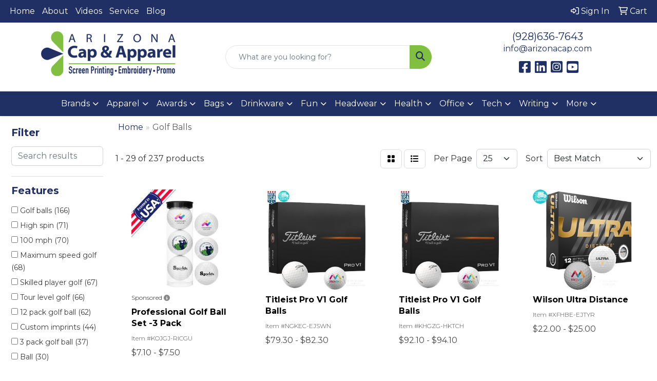

--- FILE ---
content_type: text/html
request_url: https://www.arizonacap.com/ws/ws.dll/StartSrch?UID=23050&WENavID=21363151
body_size: 13826
content:
<!DOCTYPE html>
<html lang="en"><head>
<meta charset="utf-8">
<meta http-equiv="X-UA-Compatible" content="IE=edge">
<meta name="viewport" content="width=device-width, initial-scale=1">
<!-- The above 3 meta tags *must* come first in the head; any other head content must come *after* these tags -->


<link href="/distsite/styles/8/css/bootstrap.min.css" rel="stylesheet" />
<link href="https://fonts.googleapis.com/css?family=Open+Sans:400,600|Oswald:400,600" rel="stylesheet">
<link href="/distsite/styles/8/css/owl.carousel.min.css" rel="stylesheet">
<link href="/distsite/styles/8/css/nouislider.css" rel="stylesheet">
<!--<link href="/distsite/styles/8/css/menu.css" rel="stylesheet"/>-->
<link href="/distsite/styles/8/css/flexslider.css" rel="stylesheet">
<link href="/distsite/styles/8/css/all.min.css" rel="stylesheet">
<link href="/distsite/styles/8/css/slick/slick.css" rel="stylesheet"/>
<link href="/distsite/styles/8/css/lightbox/lightbox.css" rel="stylesheet"  />
<link href="/distsite/styles/8/css/yamm.css" rel="stylesheet" />
<!-- Custom styles for this theme -->
<link href="/we/we.dll/StyleSheet?UN=23050&Type=WETheme&TS=C45707.7292592593" rel="stylesheet">
<!-- Custom styles for this theme -->
<link href="/we/we.dll/StyleSheet?UN=23050&Type=WETheme-PS&TS=C45707.7292592593" rel="stylesheet">
<link href="https://fonts.googleapis.com/css2?family=Montserrat:wght@100;200;300;400;500;600;700;800;900&display=swap" rel="stylesheet">
<style>
body {font-family: 'Montserrat', sans-serif; color: #333 !important;}
h1, h2, h3, h4, h5, h6 {text-transform: Capitalize !important; font-weight: 700;}
#header-inner > div > div {align-items: center !important;}
.header-eight #logo img {max-height: 100px; margin-top: 0;}
#header-text {text-transform: none;}
#social {margin-top: 10px;}
#featured-collection-1 > div > div > h3 {display: none;}
@media (min-width: 768px) {
#header-inner { padding: 15px 0px}
}
@media (min-width: 992px) {
.carousel-item {height: 600px;}
}
</style>

<!-- HTML5 shim and Respond.js for IE8 support of HTML5 elements and media queries -->
<!--[if lt IE 9]>
      <script src="https://oss.maxcdn.com/html5shiv/3.7.3/html5shiv.min.js"></script>
      <script src="https://oss.maxcdn.com/respond/1.4.2/respond.min.js"></script>
    <![endif]-->

</head>

<body style="background:#fff;">


  <!-- Slide-Out Menu -->
  <div id="filter-menu" class="filter-menu">
    <button id="close-menu" class="btn-close"></button>
    <div class="menu-content">
      
<aside class="filter-sidebar">



<div class="filter-section first">
	<h2>Filter</h2>
	 <div class="input-group mb-3">
	 <input type="text" style="border-right:0;" placeholder="Search results" class="form-control text-search-within-results" name="SearchWithinResults" value="" maxlength="100" onkeyup="HandleTextFilter(event);">
	  <label class="input-group-text" style="background-color:#fff;"><a  style="display:none;" href="javascript:void(0);" class="remove-filter" data-toggle="tooltip" title="Clear" onclick="ClearTextFilter();"><i class="far fa-times" aria-hidden="true"></i> <span class="fa-sr-only">x</span></a></label>
	</div>
</div>

<a href="javascript:void(0);" class="clear-filters"  style="display:none;" onclick="ClearDrillDown();">Clear all filters</a>

<div class="filter-section"  style="display:none;">
	<h2>Categories</h2>

	<div class="filter-list">

	 

		<!-- wrapper for more filters -->
        <div class="show-filter">

		</div><!-- showfilters -->

	</div>

		<a href="#" class="show-more"  style="display:none;" >Show more</a>
</div>


<div class="filter-section" >
	<h2>Features</h2>

		<div class="filter-list">

	  		<div class="checkbox"><label><input class="filtercheckbox" type="checkbox" name="2|Golf balls" ><span> Golf balls (166)</span></label></div><div class="checkbox"><label><input class="filtercheckbox" type="checkbox" name="2|High spin" ><span> High spin (71)</span></label></div><div class="checkbox"><label><input class="filtercheckbox" type="checkbox" name="2|100 mph" ><span> 100 mph (70)</span></label></div><div class="checkbox"><label><input class="filtercheckbox" type="checkbox" name="2|Maximum speed golf" ><span> Maximum speed golf (68)</span></label></div><div class="checkbox"><label><input class="filtercheckbox" type="checkbox" name="2|Skilled player golf" ><span> Skilled player golf (67)</span></label></div><div class="checkbox"><label><input class="filtercheckbox" type="checkbox" name="2|Tour level golf" ><span> Tour level golf (66)</span></label></div><div class="checkbox"><label><input class="filtercheckbox" type="checkbox" name="2|12 pack golf ball" ><span> 12 pack golf ball (62)</span></label></div><div class="checkbox"><label><input class="filtercheckbox" type="checkbox" name="2|Custom imprints" ><span> Custom imprints (44)</span></label></div><div class="checkbox"><label><input class="filtercheckbox" type="checkbox" name="2|3 pack golf ball" ><span> 3 pack golf ball (37)</span></label></div><div class="checkbox"><label><input class="filtercheckbox" type="checkbox" name="2|Ball" ><span> Ball (30)</span></label></div><div class="show-filter"><div class="checkbox"><label><input class="filtercheckbox" type="checkbox" name="2|Titleist" ><span> Titleist (26)</span></label></div><div class="checkbox"><label><input class="filtercheckbox" type="checkbox" name="2|Gifts" ><span> Gifts (24)</span></label></div><div class="checkbox"><label><input class="filtercheckbox" type="checkbox" name="2|Golf" ><span> Golf (24)</span></label></div><div class="checkbox"><label><input class="filtercheckbox" type="checkbox" name="2|Distance" ><span> Distance (22)</span></label></div><div class="checkbox"><label><input class="filtercheckbox" type="checkbox" name="2|Callaway" ><span> Callaway (21)</span></label></div><div class="checkbox"><label><input class="filtercheckbox" type="checkbox" name="2|Custom golf balls" ><span> Custom golf balls (19)</span></label></div><div class="checkbox"><label><input class="filtercheckbox" type="checkbox" name="2|Titleist golf ball" ><span> Titleist golf ball (19)</span></label></div><div class="checkbox"><label><input class="filtercheckbox" type="checkbox" name="2|Callaway golf ball" ><span> Callaway golf ball (18)</span></label></div><div class="checkbox"><label><input class="filtercheckbox" type="checkbox" name="2|Soft feel" ><span> Soft feel (18)</span></label></div><div class="checkbox"><label><input class="filtercheckbox" type="checkbox" name="2|Tee" ><span> Tee (18)</span></label></div><div class="checkbox"><label><input class="filtercheckbox" type="checkbox" name="2|Product" ><span> Product (17)</span></label></div><div class="checkbox"><label><input class="filtercheckbox" type="checkbox" name="2|Bridgestone" ><span> Bridgestone (15)</span></label></div><div class="checkbox"><label><input class="filtercheckbox" type="checkbox" name="2|Soft golf balls" ><span> Soft golf balls (15)</span></label></div><div class="checkbox"><label><input class="filtercheckbox" type="checkbox" name="2|Custom" ><span> Custom (14)</span></label></div><div class="checkbox"><label><input class="filtercheckbox" type="checkbox" name="2|Golf accessories" ><span> Golf accessories (14)</span></label></div><div class="checkbox"><label><input class="filtercheckbox" type="checkbox" name="2|Super-soft" ><span> Super-soft (14)</span></label></div><div class="checkbox"><label><input class="filtercheckbox" type="checkbox" name="2|Bridgestone golf ball" ><span> Bridgestone golf ball (13)</span></label></div><div class="checkbox"><label><input class="filtercheckbox" type="checkbox" name="2|Durable" ><span> Durable (13)</span></label></div><div class="checkbox"><label><input class="filtercheckbox" type="checkbox" name="2|Event" ><span> Event (13)</span></label></div><div class="checkbox"><label><input class="filtercheckbox" type="checkbox" name="2|Promotional golf ball" ><span> Promotional golf ball (13)</span></label></div><div class="checkbox"><label><input class="filtercheckbox" type="checkbox" name="2|Supersoft" ><span> Supersoft (13)</span></label></div><div class="checkbox"><label><input class="filtercheckbox" type="checkbox" name="2|360 golf balls" ><span> 360 golf balls (12)</span></label></div><div class="checkbox"><label><input class="filtercheckbox" type="checkbox" name="2|Off" ><span> Off (12)</span></label></div><div class="checkbox"><label><input class="filtercheckbox" type="checkbox" name="2|Srixon" ><span> Srixon (12)</span></label></div><div class="checkbox"><label><input class="filtercheckbox" type="checkbox" name="2|Srixon golf ball" ><span> Srixon golf ball (12)</span></label></div><div class="checkbox"><label><input class="filtercheckbox" type="checkbox" name="2|Tournament" ><span> Tournament (12)</span></label></div><div class="checkbox"><label><input class="filtercheckbox" type="checkbox" name="2|Long distance" ><span> Long distance (11)</span></label></div><div class="checkbox"><label><input class="filtercheckbox" type="checkbox" name="2|Soft" ><span> Soft (11)</span></label></div><div class="checkbox"><label><input class="filtercheckbox" type="checkbox" name="2|Branding" ><span> Branding (9)</span></label></div><div class="checkbox"><label><input class="filtercheckbox" type="checkbox" name="2|Control" ><span> Control (9)</span></label></div><div class="checkbox"><label><input class="filtercheckbox" type="checkbox" name="2|Corporate" ><span> Corporate (9)</span></label></div><div class="checkbox"><label><input class="filtercheckbox" type="checkbox" name="2|Golf courses" ><span> Golf courses (9)</span></label></div><div class="checkbox"><label><input class="filtercheckbox" type="checkbox" name="2|Golf event" ><span> Golf event (9)</span></label></div><div class="checkbox"><label><input class="filtercheckbox" type="checkbox" name="2|Ball marker" ><span> Ball marker (8)</span></label></div><div class="checkbox"><label><input class="filtercheckbox" type="checkbox" name="2|Greenside control" ><span> Greenside control (8)</span></label></div><div class="checkbox"><label><input class="filtercheckbox" type="checkbox" name="2|Personalized" ><span> Personalized (8)</span></label></div><div class="checkbox"><label><input class="filtercheckbox" type="checkbox" name="2|Practice" ><span> Practice (8)</span></label></div><div class="checkbox"><label><input class="filtercheckbox" type="checkbox" name="2|Professional" ><span> Professional (8)</span></label></div><div class="checkbox"><label><input class="filtercheckbox" type="checkbox" name="2|Taylormade" ><span> Taylormade (8)</span></label></div><div class="checkbox"><label><input class="filtercheckbox" type="checkbox" name="2|Taylormade golf ball" ><span> Taylormade golf ball (8)</span></label></div></div>

			<!-- wrapper for more filters -->
			<div class="show-filter">

			</div><!-- showfilters -->
 		</div>
		<a href="#" class="show-more"  >Show more</a>


</div>


<div class="filter-section" >
	<h2>Colors</h2>

		<div class="filter-list">

		  	<div class="checkbox"><label><input class="filtercheckbox" type="checkbox" name="1|White" ><span> White (198)</span></label></div><div class="checkbox"><label><input class="filtercheckbox" type="checkbox" name="1|Yellow" ><span> Yellow (60)</span></label></div><div class="checkbox"><label><input class="filtercheckbox" type="checkbox" name="1|Red" ><span> Red (15)</span></label></div><div class="checkbox"><label><input class="filtercheckbox" type="checkbox" name="1|Orange" ><span> Orange (13)</span></label></div><div class="checkbox"><label><input class="filtercheckbox" type="checkbox" name="1|Pink" ><span> Pink (12)</span></label></div><div class="checkbox"><label><input class="filtercheckbox" type="checkbox" name="1|Green" ><span> Green (10)</span></label></div><div class="checkbox"><label><input class="filtercheckbox" type="checkbox" name="1|Black" ><span> Black (6)</span></label></div><div class="checkbox"><label><input class="filtercheckbox" type="checkbox" name="1|Blue" ><span> Blue (5)</span></label></div><div class="checkbox"><label><input class="filtercheckbox" type="checkbox" name="1|Assorted" ><span> Assorted (4)</span></label></div><div class="checkbox"><label><input class="filtercheckbox" type="checkbox" name="1|Multicolor" ><span> Multicolor (3)</span></label></div><div class="show-filter"><div class="checkbox"><label><input class="filtercheckbox" type="checkbox" name="1|Purple" ><span> Purple (3)</span></label></div><div class="checkbox"><label><input class="filtercheckbox" type="checkbox" name="1|Dark yellow" ><span> Dark yellow (2)</span></label></div><div class="checkbox"><label><input class="filtercheckbox" type="checkbox" name="1|Drip red blue" ><span> Drip red blue (2)</span></label></div><div class="checkbox"><label><input class="filtercheckbox" type="checkbox" name="1|Gray" ><span> Gray (2)</span></label></div><div class="checkbox"><label><input class="filtercheckbox" type="checkbox" name="1|Icy blue" ><span> Icy blue (2)</span></label></div><div class="checkbox"><label><input class="filtercheckbox" type="checkbox" name="1|Light blue" ><span> Light blue (2)</span></label></div><div class="checkbox"><label><input class="filtercheckbox" type="checkbox" name="1|Light purple" ><span> Light purple (2)</span></label></div><div class="checkbox"><label><input class="filtercheckbox" type="checkbox" name="1|Lime" ><span> Lime (2)</span></label></div><div class="checkbox"><label><input class="filtercheckbox" type="checkbox" name="1|Lime orange" ><span> Lime orange (2)</span></label></div><div class="checkbox"><label><input class="filtercheckbox" type="checkbox" name="1|Lime yellow" ><span> Lime yellow (2)</span></label></div><div class="checkbox"><label><input class="filtercheckbox" type="checkbox" name="1|Matte green" ><span> Matte green (2)</span></label></div><div class="checkbox"><label><input class="filtercheckbox" type="checkbox" name="1|Medium blue" ><span> Medium blue (2)</span></label></div><div class="checkbox"><label><input class="filtercheckbox" type="checkbox" name="1|Neon orange" ><span> Neon orange (2)</span></label></div><div class="checkbox"><label><input class="filtercheckbox" type="checkbox" name="1|Neon pink" ><span> Neon pink (2)</span></label></div><div class="checkbox"><label><input class="filtercheckbox" type="checkbox" name="1|White/gray" ><span> White/gray (2)</span></label></div><div class="checkbox"><label><input class="filtercheckbox" type="checkbox" name="1|Cranberry" ><span> Cranberry (1)</span></label></div><div class="checkbox"><label><input class="filtercheckbox" type="checkbox" name="1|Dark blue" ><span> Dark blue (1)</span></label></div><div class="checkbox"><label><input class="filtercheckbox" type="checkbox" name="1|Dark green" ><span> Dark green (1)</span></label></div><div class="checkbox"><label><input class="filtercheckbox" type="checkbox" name="1|Dark purple" ><span> Dark purple (1)</span></label></div><div class="checkbox"><label><input class="filtercheckbox" type="checkbox" name="1|Gold" ><span> Gold (1)</span></label></div><div class="checkbox"><label><input class="filtercheckbox" type="checkbox" name="1|Green ink" ><span> Green ink (1)</span></label></div><div class="checkbox"><label><input class="filtercheckbox" type="checkbox" name="1|Light green" ><span> Light green (1)</span></label></div><div class="checkbox"><label><input class="filtercheckbox" type="checkbox" name="1|Light pink" ><span> Light pink (1)</span></label></div><div class="checkbox"><label><input class="filtercheckbox" type="checkbox" name="1|Matte orange" ><span> Matte orange (1)</span></label></div><div class="checkbox"><label><input class="filtercheckbox" type="checkbox" name="1|Matte pink" ><span> Matte pink (1)</span></label></div><div class="checkbox"><label><input class="filtercheckbox" type="checkbox" name="1|Matte red" ><span> Matte red (1)</span></label></div><div class="checkbox"><label><input class="filtercheckbox" type="checkbox" name="1|Matte yellow" ><span> Matte yellow (1)</span></label></div><div class="checkbox"><label><input class="filtercheckbox" type="checkbox" name="1|Metallic yellow" ><span> Metallic yellow (1)</span></label></div><div class="checkbox"><label><input class="filtercheckbox" type="checkbox" name="1|Natural beige" ><span> Natural beige (1)</span></label></div><div class="checkbox"><label><input class="filtercheckbox" type="checkbox" name="1|Navy blue/white" ><span> Navy blue/white (1)</span></label></div><div class="checkbox"><label><input class="filtercheckbox" type="checkbox" name="1|Navy orange" ><span> Navy orange (1)</span></label></div><div class="checkbox"><label><input class="filtercheckbox" type="checkbox" name="1|Neon green" ><span> Neon green (1)</span></label></div><div class="checkbox"><label><input class="filtercheckbox" type="checkbox" name="1|Neon yellow" ><span> Neon yellow (1)</span></label></div><div class="checkbox"><label><input class="filtercheckbox" type="checkbox" name="1|Passion fruit" ><span> Passion fruit (1)</span></label></div><div class="checkbox"><label><input class="filtercheckbox" type="checkbox" name="1|Rainbow" ><span> Rainbow (1)</span></label></div><div class="checkbox"><label><input class="filtercheckbox" type="checkbox" name="1|Royal blue" ><span> Royal blue (1)</span></label></div><div class="checkbox"><label><input class="filtercheckbox" type="checkbox" name="1|Shade orange yellow" ><span> Shade orange yellow (1)</span></label></div><div class="checkbox"><label><input class="filtercheckbox" type="checkbox" name="1|Silver" ><span> Silver (1)</span></label></div><div class="checkbox"><label><input class="filtercheckbox" type="checkbox" name="1|Teal green" ><span> Teal green (1)</span></label></div><div class="checkbox"><label><input class="filtercheckbox" type="checkbox" name="1|Various" ><span> Various (1)</span></label></div></div>


			<!-- wrapper for more filters -->
			<div class="show-filter">

			</div><!-- showfilters -->

		  </div>

		<a href="#" class="show-more"  >Show more</a>
</div>


<div class="filter-section"  >
	<h2>Price Range</h2>
	<div class="filter-price-wrap">
		<div class="filter-price-inner">
			<div class="input-group">
				<span class="input-group-text input-group-text-white">$</span>
				<input type="text" class="form-control form-control-sm filter-min-prices" name="min-prices" value="" placeholder="Min" onkeyup="HandlePriceFilter(event);">
			</div>
			<div class="input-group">
				<span class="input-group-text input-group-text-white">$</span>
				<input type="text" class="form-control form-control-sm filter-max-prices" name="max-prices" value="" placeholder="Max" onkeyup="HandlePriceFilter(event);">
			</div>
		</div>
		<a href="javascript:void(0)" onclick="SetPriceFilter();" ><i class="fa-solid fa-chevron-right"></i></a>
	</div>
</div>

<div class="filter-section"   >
	<h2>Quantity</h2>
	<div class="filter-price-wrap mb-2">
		<input type="text" class="form-control form-control-sm filter-quantity" value="" placeholder="Qty" onkeyup="HandleQuantityFilter(event);">
		<a href="javascript:void(0)" onclick="SetQuantityFilter();"><i class="fa-solid fa-chevron-right"></i></a>
	</div>
</div>




	</aside>

    </div>
</div>




	<div class="container-fluid">
		<div class="row">

			<div class="col-md-3 col-lg-2">
        <div class="d-none d-md-block">
          <div id="desktop-filter">
            
<aside class="filter-sidebar">



<div class="filter-section first">
	<h2>Filter</h2>
	 <div class="input-group mb-3">
	 <input type="text" style="border-right:0;" placeholder="Search results" class="form-control text-search-within-results" name="SearchWithinResults" value="" maxlength="100" onkeyup="HandleTextFilter(event);">
	  <label class="input-group-text" style="background-color:#fff;"><a  style="display:none;" href="javascript:void(0);" class="remove-filter" data-toggle="tooltip" title="Clear" onclick="ClearTextFilter();"><i class="far fa-times" aria-hidden="true"></i> <span class="fa-sr-only">x</span></a></label>
	</div>
</div>

<a href="javascript:void(0);" class="clear-filters"  style="display:none;" onclick="ClearDrillDown();">Clear all filters</a>

<div class="filter-section"  style="display:none;">
	<h2>Categories</h2>

	<div class="filter-list">

	 

		<!-- wrapper for more filters -->
        <div class="show-filter">

		</div><!-- showfilters -->

	</div>

		<a href="#" class="show-more"  style="display:none;" >Show more</a>
</div>


<div class="filter-section" >
	<h2>Features</h2>

		<div class="filter-list">

	  		<div class="checkbox"><label><input class="filtercheckbox" type="checkbox" name="2|Golf balls" ><span> Golf balls (166)</span></label></div><div class="checkbox"><label><input class="filtercheckbox" type="checkbox" name="2|High spin" ><span> High spin (71)</span></label></div><div class="checkbox"><label><input class="filtercheckbox" type="checkbox" name="2|100 mph" ><span> 100 mph (70)</span></label></div><div class="checkbox"><label><input class="filtercheckbox" type="checkbox" name="2|Maximum speed golf" ><span> Maximum speed golf (68)</span></label></div><div class="checkbox"><label><input class="filtercheckbox" type="checkbox" name="2|Skilled player golf" ><span> Skilled player golf (67)</span></label></div><div class="checkbox"><label><input class="filtercheckbox" type="checkbox" name="2|Tour level golf" ><span> Tour level golf (66)</span></label></div><div class="checkbox"><label><input class="filtercheckbox" type="checkbox" name="2|12 pack golf ball" ><span> 12 pack golf ball (62)</span></label></div><div class="checkbox"><label><input class="filtercheckbox" type="checkbox" name="2|Custom imprints" ><span> Custom imprints (44)</span></label></div><div class="checkbox"><label><input class="filtercheckbox" type="checkbox" name="2|3 pack golf ball" ><span> 3 pack golf ball (37)</span></label></div><div class="checkbox"><label><input class="filtercheckbox" type="checkbox" name="2|Ball" ><span> Ball (30)</span></label></div><div class="show-filter"><div class="checkbox"><label><input class="filtercheckbox" type="checkbox" name="2|Titleist" ><span> Titleist (26)</span></label></div><div class="checkbox"><label><input class="filtercheckbox" type="checkbox" name="2|Gifts" ><span> Gifts (24)</span></label></div><div class="checkbox"><label><input class="filtercheckbox" type="checkbox" name="2|Golf" ><span> Golf (24)</span></label></div><div class="checkbox"><label><input class="filtercheckbox" type="checkbox" name="2|Distance" ><span> Distance (22)</span></label></div><div class="checkbox"><label><input class="filtercheckbox" type="checkbox" name="2|Callaway" ><span> Callaway (21)</span></label></div><div class="checkbox"><label><input class="filtercheckbox" type="checkbox" name="2|Custom golf balls" ><span> Custom golf balls (19)</span></label></div><div class="checkbox"><label><input class="filtercheckbox" type="checkbox" name="2|Titleist golf ball" ><span> Titleist golf ball (19)</span></label></div><div class="checkbox"><label><input class="filtercheckbox" type="checkbox" name="2|Callaway golf ball" ><span> Callaway golf ball (18)</span></label></div><div class="checkbox"><label><input class="filtercheckbox" type="checkbox" name="2|Soft feel" ><span> Soft feel (18)</span></label></div><div class="checkbox"><label><input class="filtercheckbox" type="checkbox" name="2|Tee" ><span> Tee (18)</span></label></div><div class="checkbox"><label><input class="filtercheckbox" type="checkbox" name="2|Product" ><span> Product (17)</span></label></div><div class="checkbox"><label><input class="filtercheckbox" type="checkbox" name="2|Bridgestone" ><span> Bridgestone (15)</span></label></div><div class="checkbox"><label><input class="filtercheckbox" type="checkbox" name="2|Soft golf balls" ><span> Soft golf balls (15)</span></label></div><div class="checkbox"><label><input class="filtercheckbox" type="checkbox" name="2|Custom" ><span> Custom (14)</span></label></div><div class="checkbox"><label><input class="filtercheckbox" type="checkbox" name="2|Golf accessories" ><span> Golf accessories (14)</span></label></div><div class="checkbox"><label><input class="filtercheckbox" type="checkbox" name="2|Super-soft" ><span> Super-soft (14)</span></label></div><div class="checkbox"><label><input class="filtercheckbox" type="checkbox" name="2|Bridgestone golf ball" ><span> Bridgestone golf ball (13)</span></label></div><div class="checkbox"><label><input class="filtercheckbox" type="checkbox" name="2|Durable" ><span> Durable (13)</span></label></div><div class="checkbox"><label><input class="filtercheckbox" type="checkbox" name="2|Event" ><span> Event (13)</span></label></div><div class="checkbox"><label><input class="filtercheckbox" type="checkbox" name="2|Promotional golf ball" ><span> Promotional golf ball (13)</span></label></div><div class="checkbox"><label><input class="filtercheckbox" type="checkbox" name="2|Supersoft" ><span> Supersoft (13)</span></label></div><div class="checkbox"><label><input class="filtercheckbox" type="checkbox" name="2|360 golf balls" ><span> 360 golf balls (12)</span></label></div><div class="checkbox"><label><input class="filtercheckbox" type="checkbox" name="2|Off" ><span> Off (12)</span></label></div><div class="checkbox"><label><input class="filtercheckbox" type="checkbox" name="2|Srixon" ><span> Srixon (12)</span></label></div><div class="checkbox"><label><input class="filtercheckbox" type="checkbox" name="2|Srixon golf ball" ><span> Srixon golf ball (12)</span></label></div><div class="checkbox"><label><input class="filtercheckbox" type="checkbox" name="2|Tournament" ><span> Tournament (12)</span></label></div><div class="checkbox"><label><input class="filtercheckbox" type="checkbox" name="2|Long distance" ><span> Long distance (11)</span></label></div><div class="checkbox"><label><input class="filtercheckbox" type="checkbox" name="2|Soft" ><span> Soft (11)</span></label></div><div class="checkbox"><label><input class="filtercheckbox" type="checkbox" name="2|Branding" ><span> Branding (9)</span></label></div><div class="checkbox"><label><input class="filtercheckbox" type="checkbox" name="2|Control" ><span> Control (9)</span></label></div><div class="checkbox"><label><input class="filtercheckbox" type="checkbox" name="2|Corporate" ><span> Corporate (9)</span></label></div><div class="checkbox"><label><input class="filtercheckbox" type="checkbox" name="2|Golf courses" ><span> Golf courses (9)</span></label></div><div class="checkbox"><label><input class="filtercheckbox" type="checkbox" name="2|Golf event" ><span> Golf event (9)</span></label></div><div class="checkbox"><label><input class="filtercheckbox" type="checkbox" name="2|Ball marker" ><span> Ball marker (8)</span></label></div><div class="checkbox"><label><input class="filtercheckbox" type="checkbox" name="2|Greenside control" ><span> Greenside control (8)</span></label></div><div class="checkbox"><label><input class="filtercheckbox" type="checkbox" name="2|Personalized" ><span> Personalized (8)</span></label></div><div class="checkbox"><label><input class="filtercheckbox" type="checkbox" name="2|Practice" ><span> Practice (8)</span></label></div><div class="checkbox"><label><input class="filtercheckbox" type="checkbox" name="2|Professional" ><span> Professional (8)</span></label></div><div class="checkbox"><label><input class="filtercheckbox" type="checkbox" name="2|Taylormade" ><span> Taylormade (8)</span></label></div><div class="checkbox"><label><input class="filtercheckbox" type="checkbox" name="2|Taylormade golf ball" ><span> Taylormade golf ball (8)</span></label></div></div>

			<!-- wrapper for more filters -->
			<div class="show-filter">

			</div><!-- showfilters -->
 		</div>
		<a href="#" class="show-more"  >Show more</a>


</div>


<div class="filter-section" >
	<h2>Colors</h2>

		<div class="filter-list">

		  	<div class="checkbox"><label><input class="filtercheckbox" type="checkbox" name="1|White" ><span> White (198)</span></label></div><div class="checkbox"><label><input class="filtercheckbox" type="checkbox" name="1|Yellow" ><span> Yellow (60)</span></label></div><div class="checkbox"><label><input class="filtercheckbox" type="checkbox" name="1|Red" ><span> Red (15)</span></label></div><div class="checkbox"><label><input class="filtercheckbox" type="checkbox" name="1|Orange" ><span> Orange (13)</span></label></div><div class="checkbox"><label><input class="filtercheckbox" type="checkbox" name="1|Pink" ><span> Pink (12)</span></label></div><div class="checkbox"><label><input class="filtercheckbox" type="checkbox" name="1|Green" ><span> Green (10)</span></label></div><div class="checkbox"><label><input class="filtercheckbox" type="checkbox" name="1|Black" ><span> Black (6)</span></label></div><div class="checkbox"><label><input class="filtercheckbox" type="checkbox" name="1|Blue" ><span> Blue (5)</span></label></div><div class="checkbox"><label><input class="filtercheckbox" type="checkbox" name="1|Assorted" ><span> Assorted (4)</span></label></div><div class="checkbox"><label><input class="filtercheckbox" type="checkbox" name="1|Multicolor" ><span> Multicolor (3)</span></label></div><div class="show-filter"><div class="checkbox"><label><input class="filtercheckbox" type="checkbox" name="1|Purple" ><span> Purple (3)</span></label></div><div class="checkbox"><label><input class="filtercheckbox" type="checkbox" name="1|Dark yellow" ><span> Dark yellow (2)</span></label></div><div class="checkbox"><label><input class="filtercheckbox" type="checkbox" name="1|Drip red blue" ><span> Drip red blue (2)</span></label></div><div class="checkbox"><label><input class="filtercheckbox" type="checkbox" name="1|Gray" ><span> Gray (2)</span></label></div><div class="checkbox"><label><input class="filtercheckbox" type="checkbox" name="1|Icy blue" ><span> Icy blue (2)</span></label></div><div class="checkbox"><label><input class="filtercheckbox" type="checkbox" name="1|Light blue" ><span> Light blue (2)</span></label></div><div class="checkbox"><label><input class="filtercheckbox" type="checkbox" name="1|Light purple" ><span> Light purple (2)</span></label></div><div class="checkbox"><label><input class="filtercheckbox" type="checkbox" name="1|Lime" ><span> Lime (2)</span></label></div><div class="checkbox"><label><input class="filtercheckbox" type="checkbox" name="1|Lime orange" ><span> Lime orange (2)</span></label></div><div class="checkbox"><label><input class="filtercheckbox" type="checkbox" name="1|Lime yellow" ><span> Lime yellow (2)</span></label></div><div class="checkbox"><label><input class="filtercheckbox" type="checkbox" name="1|Matte green" ><span> Matte green (2)</span></label></div><div class="checkbox"><label><input class="filtercheckbox" type="checkbox" name="1|Medium blue" ><span> Medium blue (2)</span></label></div><div class="checkbox"><label><input class="filtercheckbox" type="checkbox" name="1|Neon orange" ><span> Neon orange (2)</span></label></div><div class="checkbox"><label><input class="filtercheckbox" type="checkbox" name="1|Neon pink" ><span> Neon pink (2)</span></label></div><div class="checkbox"><label><input class="filtercheckbox" type="checkbox" name="1|White/gray" ><span> White/gray (2)</span></label></div><div class="checkbox"><label><input class="filtercheckbox" type="checkbox" name="1|Cranberry" ><span> Cranberry (1)</span></label></div><div class="checkbox"><label><input class="filtercheckbox" type="checkbox" name="1|Dark blue" ><span> Dark blue (1)</span></label></div><div class="checkbox"><label><input class="filtercheckbox" type="checkbox" name="1|Dark green" ><span> Dark green (1)</span></label></div><div class="checkbox"><label><input class="filtercheckbox" type="checkbox" name="1|Dark purple" ><span> Dark purple (1)</span></label></div><div class="checkbox"><label><input class="filtercheckbox" type="checkbox" name="1|Gold" ><span> Gold (1)</span></label></div><div class="checkbox"><label><input class="filtercheckbox" type="checkbox" name="1|Green ink" ><span> Green ink (1)</span></label></div><div class="checkbox"><label><input class="filtercheckbox" type="checkbox" name="1|Light green" ><span> Light green (1)</span></label></div><div class="checkbox"><label><input class="filtercheckbox" type="checkbox" name="1|Light pink" ><span> Light pink (1)</span></label></div><div class="checkbox"><label><input class="filtercheckbox" type="checkbox" name="1|Matte orange" ><span> Matte orange (1)</span></label></div><div class="checkbox"><label><input class="filtercheckbox" type="checkbox" name="1|Matte pink" ><span> Matte pink (1)</span></label></div><div class="checkbox"><label><input class="filtercheckbox" type="checkbox" name="1|Matte red" ><span> Matte red (1)</span></label></div><div class="checkbox"><label><input class="filtercheckbox" type="checkbox" name="1|Matte yellow" ><span> Matte yellow (1)</span></label></div><div class="checkbox"><label><input class="filtercheckbox" type="checkbox" name="1|Metallic yellow" ><span> Metallic yellow (1)</span></label></div><div class="checkbox"><label><input class="filtercheckbox" type="checkbox" name="1|Natural beige" ><span> Natural beige (1)</span></label></div><div class="checkbox"><label><input class="filtercheckbox" type="checkbox" name="1|Navy blue/white" ><span> Navy blue/white (1)</span></label></div><div class="checkbox"><label><input class="filtercheckbox" type="checkbox" name="1|Navy orange" ><span> Navy orange (1)</span></label></div><div class="checkbox"><label><input class="filtercheckbox" type="checkbox" name="1|Neon green" ><span> Neon green (1)</span></label></div><div class="checkbox"><label><input class="filtercheckbox" type="checkbox" name="1|Neon yellow" ><span> Neon yellow (1)</span></label></div><div class="checkbox"><label><input class="filtercheckbox" type="checkbox" name="1|Passion fruit" ><span> Passion fruit (1)</span></label></div><div class="checkbox"><label><input class="filtercheckbox" type="checkbox" name="1|Rainbow" ><span> Rainbow (1)</span></label></div><div class="checkbox"><label><input class="filtercheckbox" type="checkbox" name="1|Royal blue" ><span> Royal blue (1)</span></label></div><div class="checkbox"><label><input class="filtercheckbox" type="checkbox" name="1|Shade orange yellow" ><span> Shade orange yellow (1)</span></label></div><div class="checkbox"><label><input class="filtercheckbox" type="checkbox" name="1|Silver" ><span> Silver (1)</span></label></div><div class="checkbox"><label><input class="filtercheckbox" type="checkbox" name="1|Teal green" ><span> Teal green (1)</span></label></div><div class="checkbox"><label><input class="filtercheckbox" type="checkbox" name="1|Various" ><span> Various (1)</span></label></div></div>


			<!-- wrapper for more filters -->
			<div class="show-filter">

			</div><!-- showfilters -->

		  </div>

		<a href="#" class="show-more"  >Show more</a>
</div>


<div class="filter-section"  >
	<h2>Price Range</h2>
	<div class="filter-price-wrap">
		<div class="filter-price-inner">
			<div class="input-group">
				<span class="input-group-text input-group-text-white">$</span>
				<input type="text" class="form-control form-control-sm filter-min-prices" name="min-prices" value="" placeholder="Min" onkeyup="HandlePriceFilter(event);">
			</div>
			<div class="input-group">
				<span class="input-group-text input-group-text-white">$</span>
				<input type="text" class="form-control form-control-sm filter-max-prices" name="max-prices" value="" placeholder="Max" onkeyup="HandlePriceFilter(event);">
			</div>
		</div>
		<a href="javascript:void(0)" onclick="SetPriceFilter();" ><i class="fa-solid fa-chevron-right"></i></a>
	</div>
</div>

<div class="filter-section"   >
	<h2>Quantity</h2>
	<div class="filter-price-wrap mb-2">
		<input type="text" class="form-control form-control-sm filter-quantity" value="" placeholder="Qty" onkeyup="HandleQuantityFilter(event);">
		<a href="javascript:void(0)" onclick="SetQuantityFilter();"><i class="fa-solid fa-chevron-right"></i></a>
	</div>
</div>




	</aside>

          </div>
        </div>
			</div>

			<div class="col-md-9 col-lg-10">
				

				<ol class="breadcrumb"  >
              		<li><a href="https://www.arizonacap.com" target="_top">Home</a></li>
             	 	<li class="active">Golf Balls</li>
            	</ol>




				<div id="product-list-controls">

				
						<div class="d-flex align-items-center justify-content-between">
							<div class="d-none d-md-block me-3">
								1 - 29 of  237 <span class="d-none d-lg-inline">products</span>
							</div>
					  
						  <!-- Right Aligned Controls -->
						  <div class="product-controls-right d-flex align-items-center">
       
              <button id="show-filter-button" class="btn btn-control d-block d-md-none"><i class="fa-solid fa-filter" aria-hidden="true"></i></button>

							
							<span class="me-3">
								<a href="/ws/ws.dll/StartSrch?UID=23050&WENavID=21363151&View=T&ST=26011800253180769104317161" class="btn btn-control grid" title="Change to Grid View"><i class="fa-solid fa-grid-2" aria-hidden="true"></i>  <span class="fa-sr-only">Grid</span></a>
								<a href="/ws/ws.dll/StartSrch?UID=23050&WENavID=21363151&View=L&ST=26011800253180769104317161" class="btn btn-control" title="Change to List View"><i class="fa-solid fa-list"></i> <span class="fa-sr-only">List</span></a>
							</span>
							
					  
							<!-- Number of Items Per Page -->
							<div class="me-2 d-none d-lg-block">
								<label>Per Page</label>
							</div>
							<div class="me-3 d-none d-md-block">
								<select class="form-select notranslate" onchange="GoToNewURL(this);" aria-label="Items per page">
									<option value="/ws/ws.dll/StartSrch?UID=23050&WENavID=21363151&ST=26011800253180769104317161&PPP=10" >10</option><option value="/ws/ws.dll/StartSrch?UID=23050&WENavID=21363151&ST=26011800253180769104317161&PPP=25" selected>25</option><option value="/ws/ws.dll/StartSrch?UID=23050&WENavID=21363151&ST=26011800253180769104317161&PPP=50" >50</option><option value="/ws/ws.dll/StartSrch?UID=23050&WENavID=21363151&ST=26011800253180769104317161&PPP=100" >100</option><option value="/ws/ws.dll/StartSrch?UID=23050&WENavID=21363151&ST=26011800253180769104317161&PPP=250" >250</option>
								
								</select>
							</div>
					  
							<!-- Sort By -->
							<div class="d-none d-lg-block me-2">
								<label>Sort</label>
							</div>
							<div>
								<select class="form-select" onchange="GoToNewURL(this);">
									<option value="/ws/ws.dll/StartSrch?UID=23050&WENavID=21363151&Sort=0">Best Match</option><option value="/ws/ws.dll/StartSrch?UID=23050&WENavID=21363151&Sort=3">Most Popular</option><option value="/ws/ws.dll/StartSrch?UID=23050&WENavID=21363151&Sort=1">Price (Low to High)</option><option value="/ws/ws.dll/StartSrch?UID=23050&WENavID=21363151&Sort=2">Price (High to Low)</option>
								 </select>
							</div>
						  </div>
						</div>

			  </div>

				<!-- Product Results List -->
				<ul class="thumbnail-list"><li>
 <a href="https://www.arizonacap.com/p/KOJGJ-RICGU/professional-golf-ball-set--3-pack" target="_parent" alt="Professional Golf Ball Set -3 Pack" data-adid="68786|7910728" onclick="PostAdStatToService(777910728,1);">
 <div class="pr-list-grid">
		<img class="img-responsive" src="/ws/ws.dll/QPic?SN=68786&P=777910728&I=0&PX=300" alt="Professional Golf Ball Set -3 Pack">
		<p class="pr-list-sponsored">Sponsored <span data-bs-toggle="tooltip" data-container="body" data-bs-placement="top" title="You're seeing this ad based on the product's relevance to your search query."><i class="fa fa-info-circle" aria-hidden="true"></i></span></p>
		<p class="pr-name">Professional Golf Ball Set -3 Pack</p>
		<div class="pr-meta-row">
			<div class="product-reviews"  style="display:none;">
				<div class="rating-stars">
				<i class="fa-solid fa-star-sharp" aria-hidden="true"></i><i class="fa-solid fa-star-sharp" aria-hidden="true"></i><i class="fa-solid fa-star-sharp" aria-hidden="true"></i><i class="fa-solid fa-star-sharp" aria-hidden="true"></i><i class="fa-solid fa-star-sharp" aria-hidden="true"></i>
				</div>
				<span class="rating-count">(0)</span>
			</div>
			
		</div>
		<p class="pr-number"  ><span class="notranslate">Item #KOJGJ-RICGU</span></p>
		<p class="pr-price"  ><span class="notranslate">$7.10</span> - <span class="notranslate">$7.50</span></p>
 </div>
 </a>
</li>
<a name="1" href="#" alt="Item 1"></a>
<li>
 <a href="https://www.arizonacap.com/p/NGKEC-EJSWN/titleist-pro-v1-golf-balls" target="_parent" alt="Titleist Pro V1 Golf Balls">
 <div class="pr-list-grid">
		<img class="img-responsive" src="/ws/ws.dll/QPic?SN=57040&P=171998841&I=0&PX=300" alt="Titleist Pro V1 Golf Balls">
		<p class="pr-name">Titleist Pro V1 Golf Balls</p>
		<div class="pr-meta-row">
			<div class="product-reviews"  style="display:none;">
				<div class="rating-stars">
				<i class="fa-solid fa-star-sharp active" aria-hidden="true"></i><i class="fa-solid fa-star-sharp active" aria-hidden="true"></i><i class="fa-solid fa-star-sharp active" aria-hidden="true"></i><i class="fa-solid fa-star-sharp active" aria-hidden="true"></i><i class="fa-solid fa-star-sharp" aria-hidden="true"></i>
				</div>
				<span class="rating-count">(3)</span>
			</div>
			
		</div>
		<p class="pr-number"  ><span class="notranslate">Item #NGKEC-EJSWN</span></p>
		<p class="pr-price"  ><span class="notranslate">$79.30</span> - <span class="notranslate">$82.30</span></p>
 </div>
 </a>
</li>
<a name="2" href="#" alt="Item 2"></a>
<li>
 <a href="https://www.arizonacap.com/p/KHGZG-HKTCH/titleist-pro-v1-golf-balls" target="_parent" alt="Titleist Pro V1 Golf Balls">
 <div class="pr-list-grid">
		<img class="img-responsive" src="/ws/ws.dll/QPic?SN=57040&P=513387495&I=0&PX=300" alt="Titleist Pro V1 Golf Balls">
		<p class="pr-name">Titleist Pro V1 Golf Balls</p>
		<div class="pr-meta-row">
			<div class="product-reviews"  style="display:none;">
				<div class="rating-stars">
				<i class="fa-solid fa-star-sharp active" aria-hidden="true"></i><i class="fa-solid fa-star-sharp active" aria-hidden="true"></i><i class="fa-solid fa-star-sharp active" aria-hidden="true"></i><i class="fa-solid fa-star-sharp" aria-hidden="true"></i><i class="fa-solid fa-star-sharp" aria-hidden="true"></i>
				</div>
				<span class="rating-count">(1)</span>
			</div>
			
		</div>
		<p class="pr-number"  ><span class="notranslate">Item #KHGZG-HKTCH</span></p>
		<p class="pr-price"  ><span class="notranslate">$92.10</span> - <span class="notranslate">$94.10</span></p>
 </div>
 </a>
</li>
<a name="3" href="#" alt="Item 3"></a>
<li>
 <a href="https://www.arizonacap.com/p/XFHBE-EJTYR/wilson-ultra-distance" target="_parent" alt="Wilson Ultra Distance">
 <div class="pr-list-grid">
		<img class="img-responsive" src="/ws/ws.dll/QPic?SN=57040&P=791999573&I=0&PX=300" alt="Wilson Ultra Distance">
		<p class="pr-name">Wilson Ultra Distance</p>
		<div class="pr-meta-row">
			<div class="product-reviews"  style="display:none;">
				<div class="rating-stars">
				<i class="fa-solid fa-star-sharp active" aria-hidden="true"></i><i class="fa-solid fa-star-sharp active" aria-hidden="true"></i><i class="fa-solid fa-star-sharp active" aria-hidden="true"></i><i class="fa-solid fa-star-sharp active" aria-hidden="true"></i><i class="fa-solid fa-star-sharp active" aria-hidden="true"></i>
				</div>
				<span class="rating-count">(1)</span>
			</div>
			
		</div>
		<p class="pr-number"  ><span class="notranslate">Item #XFHBE-EJTYR</span></p>
		<p class="pr-price"  ><span class="notranslate">$22.00</span> - <span class="notranslate">$25.00</span></p>
 </div>
 </a>
</li>
<a name="4" href="#" alt="Item 4"></a>
<li>
 <a href="https://www.arizonacap.com/p/OOIIB-SDSFG/callaway-warbird-distance-golf-balls" target="_parent" alt="Callaway® Warbird Distance+ Golf Balls">
 <div class="pr-list-grid">
		<img class="img-responsive" src="/ws/ws.dll/QPic?SN=69609&P=708290600&I=0&PX=300" alt="Callaway® Warbird Distance+ Golf Balls">
		<p class="pr-name">Callaway® Warbird Distance+ Golf Balls</p>
		<div class="pr-meta-row">
			<div class="product-reviews"  style="display:none;">
				<div class="rating-stars">
				<i class="fa-solid fa-star-sharp active" aria-hidden="true"></i><i class="fa-solid fa-star-sharp active" aria-hidden="true"></i><i class="fa-solid fa-star-sharp active" aria-hidden="true"></i><i class="fa-solid fa-star-sharp active" aria-hidden="true"></i><i class="fa-solid fa-star-sharp active" aria-hidden="true"></i>
				</div>
				<span class="rating-count">(1)</span>
			</div>
			
		</div>
		<p class="pr-number"  ><span class="notranslate">Item #OOIIB-SDSFG</span></p>
		<p class="pr-price"  ><span class="notranslate">$31.00</span> - <span class="notranslate">$32.50</span></p>
 </div>
 </a>
</li>
<a name="5" href="#" alt="Item 5"></a>
<li>
 <a href="https://www.arizonacap.com/p/MOFDC-LZGGD/titleist-pro-v1-golf-ball-std-serv" target="_parent" alt="Titleist® Pro V1® Golf Ball Std Serv">
 <div class="pr-list-grid">
		<img class="img-responsive" src="/ws/ws.dll/QPic?SN=57550&P=915470351&I=0&PX=300" alt="Titleist® Pro V1® Golf Ball Std Serv">
		<p class="pr-name">Titleist® Pro V1® Golf Ball Std Serv</p>
		<div class="pr-meta-row">
			<div class="product-reviews"  style="display:none;">
				<div class="rating-stars">
				<i class="fa-solid fa-star-sharp active" aria-hidden="true"></i><i class="fa-solid fa-star-sharp active" aria-hidden="true"></i><i class="fa-solid fa-star-sharp active" aria-hidden="true"></i><i class="fa-solid fa-star-sharp active" aria-hidden="true"></i><i class="fa-solid fa-star-sharp active" aria-hidden="true"></i>
				</div>
				<span class="rating-count">(2)</span>
			</div>
			
		</div>
		<p class="pr-number"  ><span class="notranslate">Item #MOFDC-LZGGD</span></p>
		<p class="pr-price"  ><span class="notranslate">$95.00</span> - <span class="notranslate">$104.00</span></p>
 </div>
 </a>
</li>
<a name="6" href="#" alt="Item 6"></a>
<li>
 <a href="https://www.arizonacap.com/p/CKIZH-PAOWU/titus-white-golf-balls-with-custom-imprints" target="_parent" alt="TiTUS® White Golf Balls with Custom Imprints">
 <div class="pr-list-grid">
		<img class="img-responsive" src="/ws/ws.dll/QPic?SN=69609&P=176864696&I=0&PX=300" alt="TiTUS® White Golf Balls with Custom Imprints">
		<p class="pr-name">TiTUS® White Golf Balls with Custom Imprints</p>
		<div class="pr-meta-row">
			<div class="product-reviews"  style="display:none;">
				<div class="rating-stars">
				<i class="fa-solid fa-star-sharp active" aria-hidden="true"></i><i class="fa-solid fa-star-sharp active" aria-hidden="true"></i><i class="fa-solid fa-star-sharp active" aria-hidden="true"></i><i class="fa-solid fa-star-sharp active" aria-hidden="true"></i><i class="fa-solid fa-star-sharp active" aria-hidden="true"></i>
				</div>
				<span class="rating-count">(1)</span>
			</div>
			
		</div>
		<p class="pr-number"  ><span class="notranslate">Item #CKIZH-PAOWU</span></p>
		<p class="pr-price"  ><span class="notranslate">$22.00</span> - <span class="notranslate">$26.25</span></p>
 </div>
 </a>
</li>
<a name="7" href="#" alt="Item 7"></a>
<li>
 <a href="https://www.arizonacap.com/p/EHIBC-TBZZB/titleist-pro-v1-aim-enhanced-golf-balls" target="_parent" alt="Titleist® Pro V1 AIM Enhanced Golf Balls">
 <div class="pr-list-grid">
		<img class="img-responsive" src="/ws/ws.dll/QPic?SN=69609&P=978717671&I=0&PX=300" alt="Titleist® Pro V1 AIM Enhanced Golf Balls">
		<p class="pr-name">Titleist® Pro V1 AIM Enhanced Golf Balls</p>
		<div class="pr-meta-row">
			<div class="product-reviews"  style="display:none;">
				<div class="rating-stars">
				<i class="fa-solid fa-star-sharp active" aria-hidden="true"></i><i class="fa-solid fa-star-sharp active" aria-hidden="true"></i><i class="fa-solid fa-star-sharp active" aria-hidden="true"></i><i class="fa-solid fa-star-sharp active" aria-hidden="true"></i><i class="fa-solid fa-star-sharp active" aria-hidden="true"></i>
				</div>
				<span class="rating-count">(1)</span>
			</div>
			
		</div>
		<p class="pr-number"  ><span class="notranslate">Item #EHIBC-TBZZB</span></p>
		<p class="pr-price"  ><span class="notranslate">$76.00</span> - <span class="notranslate">$80.36</span></p>
 </div>
 </a>
</li>
<a name="8" href="#" alt="Item 8"></a>
<li>
 <a href="https://www.arizonacap.com/p/HIIAG-SIATP/srixon-soft-feel-golf-balls" target="_parent" alt="Srixon Soft Feel Golf Balls">
 <div class="pr-list-grid">
		<img class="img-responsive" src="/ws/ws.dll/QPic?SN=57040&P=558366685&I=0&PX=300" alt="Srixon Soft Feel Golf Balls">
		<p class="pr-name">Srixon Soft Feel Golf Balls</p>
		<div class="pr-meta-row">
			<div class="product-reviews"  style="display:none;">
				<div class="rating-stars">
				<i class="fa-solid fa-star-sharp" aria-hidden="true"></i><i class="fa-solid fa-star-sharp" aria-hidden="true"></i><i class="fa-solid fa-star-sharp" aria-hidden="true"></i><i class="fa-solid fa-star-sharp" aria-hidden="true"></i><i class="fa-solid fa-star-sharp" aria-hidden="true"></i>
				</div>
				<span class="rating-count">(0)</span>
			</div>
			
		</div>
		<p class="pr-number"  ><span class="notranslate">Item #HIIAG-SIATP</span></p>
		<p class="pr-price"  ><span class="notranslate">$30.10</span> - <span class="notranslate">$33.10</span></p>
 </div>
 </a>
</li>
<a name="9" href="#" alt="Item 9"></a>
<li>
 <a href="https://www.arizonacap.com/p/POHHK-SDDHN/srixon-3-pack-z-star-golf-balls" target="_parent" alt="Srixon® 3 Pack Z-STAR Golf Balls">
 <div class="pr-list-grid">
		<img class="img-responsive" src="/ws/ws.dll/QPic?SN=69609&P=538280519&I=0&PX=300" alt="Srixon® 3 Pack Z-STAR Golf Balls">
		<p class="pr-name">Srixon® 3 Pack Z-STAR Golf Balls</p>
		<div class="pr-meta-row">
			<div class="product-reviews"  style="display:none;">
				<div class="rating-stars">
				<i class="fa-solid fa-star-sharp active" aria-hidden="true"></i><i class="fa-solid fa-star-sharp active" aria-hidden="true"></i><i class="fa-solid fa-star-sharp active" aria-hidden="true"></i><i class="fa-solid fa-star-sharp active" aria-hidden="true"></i><i class="fa-solid fa-star-sharp active" aria-hidden="true"></i>
				</div>
				<span class="rating-count">(1)</span>
			</div>
			
		</div>
		<p class="pr-number"  ><span class="notranslate">Item #POHHK-SDDHN</span></p>
		<p class="pr-price"  ><span class="notranslate">$13.96</span> - <span class="notranslate">$16.63</span></p>
 </div>
 </a>
</li>
<a name="10" href="#" alt="Item 10"></a>
<li>
 <a href="https://www.arizonacap.com/p/MIFGD-MBHLQ/volvik-vivid-golf-ball" target="_parent" alt="Volvik Vivid Golf Ball">
 <div class="pr-list-grid">
		<img class="img-responsive" src="/ws/ws.dll/QPic?SN=57040&P=535506322&I=0&PX=300" alt="Volvik Vivid Golf Ball">
		<p class="pr-name">Volvik Vivid Golf Ball</p>
		<div class="pr-meta-row">
			<div class="product-reviews"  style="display:none;">
				<div class="rating-stars">
				<i class="fa-solid fa-star-sharp" aria-hidden="true"></i><i class="fa-solid fa-star-sharp" aria-hidden="true"></i><i class="fa-solid fa-star-sharp" aria-hidden="true"></i><i class="fa-solid fa-star-sharp" aria-hidden="true"></i><i class="fa-solid fa-star-sharp" aria-hidden="true"></i>
				</div>
				<span class="rating-count">(0)</span>
			</div>
			
		</div>
		<p class="pr-number"  ><span class="notranslate">Item #MIFGD-MBHLQ</span></p>
		<p class="pr-price"  ><span class="notranslate">$41.40</span> - <span class="notranslate">$44.40</span></p>
 </div>
 </a>
</li>
<a name="11" href="#" alt="Item 11"></a>
<li>
 <a href="https://www.arizonacap.com/p/CFFZD-PQUAQ/callaway-warbird-distance--golf-ball" target="_parent" alt="Callaway Warbird Distance + Golf Ball">
 <div class="pr-list-grid">
		<img class="img-responsive" src="/ws/ws.dll/QPic?SN=57040&P=917149392&I=0&PX=300" alt="Callaway Warbird Distance + Golf Ball">
		<p class="pr-name">Callaway Warbird Distance + Golf Ball</p>
		<div class="pr-meta-row">
			<div class="product-reviews"  style="display:none;">
				<div class="rating-stars">
				<i class="fa-solid fa-star-sharp" aria-hidden="true"></i><i class="fa-solid fa-star-sharp" aria-hidden="true"></i><i class="fa-solid fa-star-sharp" aria-hidden="true"></i><i class="fa-solid fa-star-sharp" aria-hidden="true"></i><i class="fa-solid fa-star-sharp" aria-hidden="true"></i>
				</div>
				<span class="rating-count">(0)</span>
			</div>
			
		</div>
		<p class="pr-number"  ><span class="notranslate">Item #CFFZD-PQUAQ</span></p>
		<p class="pr-price"  ><span class="notranslate">$31.50</span> - <span class="notranslate">$34.50</span></p>
 </div>
 </a>
</li>
<a name="12" href="#" alt="Item 12"></a>
<li>
 <a href="https://www.arizonacap.com/p/LIIDE-SIASJ/titleist-pro-v1-half-dozen-golf-balls" target="_parent" alt="Titleist Pro V1 Half-Dozen Golf Balls">
 <div class="pr-list-grid">
		<img class="img-responsive" src="/ws/ws.dll/QPic?SN=57040&P=768366653&I=0&PX=300" alt="Titleist Pro V1 Half-Dozen Golf Balls">
		<p class="pr-name">Titleist Pro V1 Half-Dozen Golf Balls</p>
		<div class="pr-meta-row">
			<div class="product-reviews"  style="display:none;">
				<div class="rating-stars">
				<i class="fa-solid fa-star-sharp" aria-hidden="true"></i><i class="fa-solid fa-star-sharp" aria-hidden="true"></i><i class="fa-solid fa-star-sharp" aria-hidden="true"></i><i class="fa-solid fa-star-sharp" aria-hidden="true"></i><i class="fa-solid fa-star-sharp" aria-hidden="true"></i>
				</div>
				<span class="rating-count">(0)</span>
			</div>
			
		</div>
		<p class="pr-number"  ><span class="notranslate">Item #LIIDE-SIASJ</span></p>
		<p class="pr-price"  ><span class="notranslate">$43.60</span> - <span class="notranslate">$46.60</span></p>
 </div>
 </a>
</li>
<a name="13" href="#" alt="Item 13"></a>
<li>
 <a href="https://www.arizonacap.com/p/XFCZG-SEETZ/callaway-supersoft-matte-golf-balls-with-custom-imprints" target="_parent" alt="Callaway® Supersoft Matte Golf Balls with Custom Imprints">
 <div class="pr-list-grid">
		<img class="img-responsive" src="/ws/ws.dll/QPic?SN=69609&P=348299095&I=0&PX=300" alt="Callaway® Supersoft Matte Golf Balls with Custom Imprints">
		<p class="pr-name">Callaway® Supersoft Matte Golf Balls with Custom Imprints</p>
		<div class="pr-meta-row">
			<div class="product-reviews"  style="display:none;">
				<div class="rating-stars">
				<i class="fa-solid fa-star-sharp active" aria-hidden="true"></i><i class="fa-solid fa-star-sharp active" aria-hidden="true"></i><i class="fa-solid fa-star-sharp active" aria-hidden="true"></i><i class="fa-solid fa-star-sharp active" aria-hidden="true"></i><i class="fa-solid fa-star-sharp active" aria-hidden="true"></i>
				</div>
				<span class="rating-count">(1)</span>
			</div>
			
		</div>
		<p class="pr-number"  ><span class="notranslate">Item #XFCZG-SEETZ</span></p>
		<p class="pr-price"  ><span class="notranslate">$42.00</span> - <span class="notranslate">$43.75</span></p>
 </div>
 </a>
</li>
<a name="14" href="#" alt="Item 14"></a>
<li>
 <a href="https://www.arizonacap.com/p/DNIDF-NMOWS/titleist-trufeel-golf-ball" target="_parent" alt="Titleist Trufeel Golf Ball">
 <div class="pr-list-grid">
		<img class="img-responsive" src="/ws/ws.dll/QPic?SN=57040&P=356161654&I=0&PX=300" alt="Titleist Trufeel Golf Ball">
		<p class="pr-name">Titleist Trufeel Golf Ball</p>
		<div class="pr-meta-row">
			<div class="product-reviews"  style="display:none;">
				<div class="rating-stars">
				<i class="fa-solid fa-star-sharp" aria-hidden="true"></i><i class="fa-solid fa-star-sharp" aria-hidden="true"></i><i class="fa-solid fa-star-sharp" aria-hidden="true"></i><i class="fa-solid fa-star-sharp" aria-hidden="true"></i><i class="fa-solid fa-star-sharp" aria-hidden="true"></i>
				</div>
				<span class="rating-count">(0)</span>
			</div>
			
		</div>
		<p class="pr-number"  ><span class="notranslate">Item #DNIDF-NMOWS</span></p>
		<p class="pr-price"  ><span class="notranslate">$38.30</span> - <span class="notranslate">$41.30</span></p>
 </div>
 </a>
</li>
<a name="15" href="#" alt="Item 15"></a>
<li>
 <a href="https://www.arizonacap.com/p/YFCDE-SEESJ/callaway-chrome-soft-trutrack-golf-balls" target="_parent" alt="Callaway® Chrome Soft TruTrack Golf Balls">
 <div class="pr-list-grid">
		<img class="img-responsive" src="/ws/ws.dll/QPic?SN=69609&P=528299053&I=0&PX=300" alt="Callaway® Chrome Soft TruTrack Golf Balls">
		<p class="pr-name">Callaway® Chrome Soft TruTrack Golf Balls</p>
		<div class="pr-meta-row">
			<div class="product-reviews"  style="display:none;">
				<div class="rating-stars">
				<i class="fa-solid fa-star-sharp active" aria-hidden="true"></i><i class="fa-solid fa-star-sharp active" aria-hidden="true"></i><i class="fa-solid fa-star-sharp active" aria-hidden="true"></i><i class="fa-solid fa-star-sharp active" aria-hidden="true"></i><i class="fa-solid fa-star-sharp active" aria-hidden="true"></i>
				</div>
				<span class="rating-count">(1)</span>
			</div>
			
		</div>
		<p class="pr-number"  ><span class="notranslate">Item #YFCDE-SEESJ</span></p>
		<p class="pr-price"  ><span class="notranslate">$77.86</span> - <span class="notranslate">$82.43</span></p>
 </div>
 </a>
</li>
<a name="16" href="#" alt="Item 16"></a>
<li>
 <a href="https://www.arizonacap.com/p/DIJIC-SIAUF/taylormade-tour-response-golf-balls" target="_parent" alt="TaylorMade Tour Response Golf Balls">
 <div class="pr-list-grid">
		<img class="img-responsive" src="/ws/ws.dll/QPic?SN=57040&P=318366701&I=0&PX=300" alt="TaylorMade Tour Response Golf Balls">
		<p class="pr-name">TaylorMade Tour Response Golf Balls</p>
		<div class="pr-meta-row">
			<div class="product-reviews"  style="display:none;">
				<div class="rating-stars">
				<i class="fa-solid fa-star-sharp" aria-hidden="true"></i><i class="fa-solid fa-star-sharp" aria-hidden="true"></i><i class="fa-solid fa-star-sharp" aria-hidden="true"></i><i class="fa-solid fa-star-sharp" aria-hidden="true"></i><i class="fa-solid fa-star-sharp" aria-hidden="true"></i>
				</div>
				<span class="rating-count">(0)</span>
			</div>
			
		</div>
		<p class="pr-number"  ><span class="notranslate">Item #DIJIC-SIAUF</span></p>
		<p class="pr-price"  ><span class="notranslate">$59.00</span> - <span class="notranslate">$62.00</span></p>
 </div>
 </a>
</li>
<a name="17" href="#" alt="Item 17"></a>
<li>
 <a href="https://www.arizonacap.com/p/RNDEC-QHJPT/vice-pro-golf-ball" target="_parent" alt="Vice Pro Golf Ball">
 <div class="pr-list-grid">
		<img class="img-responsive" src="/ws/ws.dll/QPic?SN=57040&P=717441141&I=0&PX=300" alt="Vice Pro Golf Ball">
		<p class="pr-name">Vice Pro Golf Ball</p>
		<div class="pr-meta-row">
			<div class="product-reviews"  style="display:none;">
				<div class="rating-stars">
				<i class="fa-solid fa-star-sharp" aria-hidden="true"></i><i class="fa-solid fa-star-sharp" aria-hidden="true"></i><i class="fa-solid fa-star-sharp" aria-hidden="true"></i><i class="fa-solid fa-star-sharp" aria-hidden="true"></i><i class="fa-solid fa-star-sharp" aria-hidden="true"></i>
				</div>
				<span class="rating-count">(0)</span>
			</div>
			
		</div>
		<p class="pr-number"  ><span class="notranslate">Item #RNDEC-QHJPT</span></p>
		<p class="pr-price"  ><span class="notranslate">$58.90</span> - <span class="notranslate">$60.90</span></p>
 </div>
 </a>
</li>
<a name="18" href="#" alt="Item 18"></a>
<li>
 <a href="https://www.arizonacap.com/p/EGIAJ-TAXWY/callaway-supersoft-golf-balls" target="_parent" alt="Callaway® Supersoft Golf Balls">
 <div class="pr-list-grid">
		<img class="img-responsive" src="/ws/ws.dll/QPic?SN=69609&P=908698688&I=0&PX=300" alt="Callaway® Supersoft Golf Balls">
		<p class="pr-name">Callaway® Supersoft Golf Balls</p>
		<div class="pr-meta-row">
			<div class="product-reviews"  style="display:none;">
				<div class="rating-stars">
				<i class="fa-solid fa-star-sharp active" aria-hidden="true"></i><i class="fa-solid fa-star-sharp active" aria-hidden="true"></i><i class="fa-solid fa-star-sharp active" aria-hidden="true"></i><i class="fa-solid fa-star-sharp active" aria-hidden="true"></i><i class="fa-solid fa-star-sharp active" aria-hidden="true"></i>
				</div>
				<span class="rating-count">(1)</span>
			</div>
			
		</div>
		<p class="pr-number"  ><span class="notranslate">Item #EGIAJ-TAXWY</span></p>
		<p class="pr-price"  ><span class="notranslate">$41.00</span> - <span class="notranslate">$42.75</span></p>
 </div>
 </a>
</li>
<a name="19" href="#" alt="Item 19"></a>
<li>
 <a href="https://www.arizonacap.com/p/YFICE-IBJHN/titleist-pro-v1-half-dozen-golf-balls" target="_parent" alt="Titleist Pro V1 Half Dozen Golf Balls">
 <div class="pr-list-grid">
		<img class="img-responsive" src="/ws/ws.dll/QPic?SN=57040&P=173679663&I=0&PX=300" alt="Titleist Pro V1 Half Dozen Golf Balls">
		<p class="pr-name">Titleist Pro V1 Half Dozen Golf Balls</p>
		<div class="pr-meta-row">
			<div class="product-reviews"  style="display:none;">
				<div class="rating-stars">
				<i class="fa-solid fa-star-sharp" aria-hidden="true"></i><i class="fa-solid fa-star-sharp" aria-hidden="true"></i><i class="fa-solid fa-star-sharp" aria-hidden="true"></i><i class="fa-solid fa-star-sharp" aria-hidden="true"></i><i class="fa-solid fa-star-sharp" aria-hidden="true"></i>
				</div>
				<span class="rating-count">(0)</span>
			</div>
			
		</div>
		<p class="pr-number"  ><span class="notranslate">Item #YFICE-IBJHN</span></p>
		<p class="pr-price"  ><span class="notranslate">$46.00</span> - <span class="notranslate">$48.00</span></p>
 </div>
 </a>
</li>
<a name="20" href="#" alt="Item 20"></a>
<li>
 <a href="https://www.arizonacap.com/p/EGJIK-TAXXT/callaway-chrome-soft-golf-balls-with-custom-imprints" target="_parent" alt="Callaway® Chrome Soft Golf Balls with Custom Imprints">
 <div class="pr-list-grid">
		<img class="img-responsive" src="/ws/ws.dll/QPic?SN=69609&P=768698709&I=0&PX=300" alt="Callaway® Chrome Soft Golf Balls with Custom Imprints">
		<p class="pr-name">Callaway® Chrome Soft Golf Balls with Custom Imprints</p>
		<div class="pr-meta-row">
			<div class="product-reviews"  style="display:none;">
				<div class="rating-stars">
				<i class="fa-solid fa-star-sharp active" aria-hidden="true"></i><i class="fa-solid fa-star-sharp active" aria-hidden="true"></i><i class="fa-solid fa-star-sharp active" aria-hidden="true"></i><i class="fa-solid fa-star-sharp active" aria-hidden="true"></i><i class="fa-solid fa-star-sharp active" aria-hidden="true"></i>
				</div>
				<span class="rating-count">(1)</span>
			</div>
			
		</div>
		<p class="pr-number"  ><span class="notranslate">Item #EGJIK-TAXXT</span></p>
		<p class="pr-price"  ><span class="notranslate">$80.00</span> - <span class="notranslate">$81.75</span></p>
 </div>
 </a>
</li>
<a name="21" href="#" alt="Item 21"></a>
<li>
 <a href="https://www.arizonacap.com/p/KOGDF-SDRZQ/titleist-pro-v1-golf-balls-with-custom-imprints" target="_parent" alt="Titleist Pro V1 Golf Balls with Custom Imprints">
 <div class="pr-list-grid">
		<img class="img-responsive" src="/ws/ws.dll/QPic?SN=69609&P=558290454&I=0&PX=300" alt="Titleist Pro V1 Golf Balls with Custom Imprints">
		<p class="pr-name">Titleist Pro V1 Golf Balls with Custom Imprints</p>
		<div class="pr-meta-row">
			<div class="product-reviews"  style="display:none;">
				<div class="rating-stars">
				<i class="fa-solid fa-star-sharp active" aria-hidden="true"></i><i class="fa-solid fa-star-sharp active" aria-hidden="true"></i><i class="fa-solid fa-star-sharp active" aria-hidden="true"></i><i class="fa-solid fa-star-sharp active" aria-hidden="true"></i><i class="fa-solid fa-star-sharp active" aria-hidden="true"></i>
				</div>
				<span class="rating-count">(1)</span>
			</div>
			
		</div>
		<p class="pr-number"  ><span class="notranslate">Item #KOGDF-SDRZQ</span></p>
		<p class="pr-price"  ><span class="notranslate">$76.00</span> - <span class="notranslate">$80.36</span></p>
 </div>
 </a>
</li>
<a name="22" href="#" alt="Item 22"></a>
<li>
 <a href="https://www.arizonacap.com/p/YHGCE-IXZTN/titleist-pro-v1-golf-ball-tin" target="_parent" alt="Titleist® Pro V1 Golf Ball Tin">
 <div class="pr-list-grid">
		<img class="img-responsive" src="/ws/ws.dll/QPic?SN=57040&P=734077463&I=0&PX=300" alt="Titleist® Pro V1 Golf Ball Tin">
		<p class="pr-name">Titleist® Pro V1 Golf Ball Tin</p>
		<div class="pr-meta-row">
			<div class="product-reviews"  style="display:none;">
				<div class="rating-stars">
				<i class="fa-solid fa-star-sharp" aria-hidden="true"></i><i class="fa-solid fa-star-sharp" aria-hidden="true"></i><i class="fa-solid fa-star-sharp" aria-hidden="true"></i><i class="fa-solid fa-star-sharp" aria-hidden="true"></i><i class="fa-solid fa-star-sharp" aria-hidden="true"></i>
				</div>
				<span class="rating-count">(0)</span>
			</div>
			
		</div>
		<p class="pr-number"  ><span class="notranslate">Item #YHGCE-IXZTN</span></p>
		<p class="pr-price"  ><span class="notranslate">$48.40</span> - <span class="notranslate">$54.40</span></p>
 </div>
 </a>
</li>
<a name="23" href="#" alt="Item 23"></a>
<li>
 <a href="https://www.arizonacap.com/p/UGDIF-NTTYE/titleist-trufeel-golf-ball-standard-service" target="_parent" alt="Titleist® TruFeel™ Golf Ball Standard Service">
 <div class="pr-list-grid">
		<img class="img-responsive" src="/ws/ws.dll/QPic?SN=57550&P=146288104&I=0&PX=300" alt="Titleist® TruFeel™ Golf Ball Standard Service">
		<p class="pr-name">Titleist® TruFeel™ Golf Ball Standard Service</p>
		<div class="pr-meta-row">
			<div class="product-reviews"  style="display:none;">
				<div class="rating-stars">
				<i class="fa-solid fa-star-sharp" aria-hidden="true"></i><i class="fa-solid fa-star-sharp" aria-hidden="true"></i><i class="fa-solid fa-star-sharp" aria-hidden="true"></i><i class="fa-solid fa-star-sharp" aria-hidden="true"></i><i class="fa-solid fa-star-sharp" aria-hidden="true"></i>
				</div>
				<span class="rating-count">(0)</span>
			</div>
			
		</div>
		<p class="pr-number"  ><span class="notranslate">Item #UGDIF-NTTYE</span></p>
		<p class="pr-price"  ><span class="notranslate">$44.74</span> - <span class="notranslate">$54.14</span></p>
 </div>
 </a>
</li>
<a name="24" href="#" alt="Item 24"></a>
<li>
 <a href="https://www.arizonacap.com/p/MFDBG-SEEXB/golf-ball-ball-marker-poker-chip--tee-set-tube-custom-imprint" target="_parent" alt="Golf Ball, Ball Marker Poker Chip &amp; Tee Set Tube - Custom Imprint">
 <div class="pr-list-grid">
		<img class="img-responsive" src="/ws/ws.dll/QPic?SN=69609&P=788299175&I=0&PX=300" alt="Golf Ball, Ball Marker Poker Chip &amp; Tee Set Tube - Custom Imprint">
		<p class="pr-name">Golf Ball, Ball Marker Poker Chip &amp; Tee Set Tube - Custom Imprint</p>
		<div class="pr-meta-row">
			<div class="product-reviews"  style="display:none;">
				<div class="rating-stars">
				<i class="fa-solid fa-star-sharp active" aria-hidden="true"></i><i class="fa-solid fa-star-sharp active" aria-hidden="true"></i><i class="fa-solid fa-star-sharp active" aria-hidden="true"></i><i class="fa-solid fa-star-sharp active" aria-hidden="true"></i><i class="fa-solid fa-star-sharp active" aria-hidden="true"></i>
				</div>
				<span class="rating-count">(1)</span>
			</div>
			
		</div>
		<p class="pr-number"  ><span class="notranslate">Item #MFDBG-SEEXB</span></p>
		<p class="pr-price"  ><span class="notranslate">$9.85</span> - <span class="notranslate">$10.44</span></p>
 </div>
 </a>
</li>
<a name="25" href="#" alt="Item 25"></a>
<li>
 <a href="https://www.arizonacap.com/p/NOCCC-JKCGJ/callaway-supersoft-golf-ball" target="_parent" alt="Callaway Supersoft Golf Ball">
 <div class="pr-list-grid">
		<img class="img-responsive" src="/ws/ws.dll/QPic?SN=57040&P=184290061&I=0&PX=300" alt="Callaway Supersoft Golf Ball">
		<p class="pr-name">Callaway Supersoft Golf Ball</p>
		<div class="pr-meta-row">
			<div class="product-reviews"  style="display:none;">
				<div class="rating-stars">
				<i class="fa-solid fa-star-sharp active" aria-hidden="true"></i><i class="fa-solid fa-star-sharp" aria-hidden="true"></i><i class="fa-solid fa-star-sharp" aria-hidden="true"></i><i class="fa-solid fa-star-sharp" aria-hidden="true"></i><i class="fa-solid fa-star-sharp" aria-hidden="true"></i>
				</div>
				<span class="rating-count">(1)</span>
			</div>
			
		</div>
		<p class="pr-number"  ><span class="notranslate">Item #NOCCC-JKCGJ</span></p>
		<p class="pr-price"  ><span class="notranslate">$48.70</span> - <span class="notranslate">$50.70</span></p>
 </div>
 </a>
</li>
<a name="26" href="#" alt="Item 26"></a>
<li>
 <a href="https://www.arizonacap.com/p/WOHFK-SDDIH/srixon-3-pack-marathon-golf-balls" target="_parent" alt="Srixon® 3 Pack Marathon Golf Balls">
 <div class="pr-list-grid">
		<img class="img-responsive" src="/ws/ws.dll/QPic?SN=69609&P=598280539&I=0&PX=300" alt="Srixon® 3 Pack Marathon Golf Balls">
		<p class="pr-name">Srixon® 3 Pack Marathon Golf Balls</p>
		<div class="pr-meta-row">
			<div class="product-reviews"  style="display:none;">
				<div class="rating-stars">
				<i class="fa-solid fa-star-sharp active" aria-hidden="true"></i><i class="fa-solid fa-star-sharp active" aria-hidden="true"></i><i class="fa-solid fa-star-sharp active" aria-hidden="true"></i><i class="fa-solid fa-star-sharp active" aria-hidden="true"></i><i class="fa-solid fa-star-sharp active" aria-hidden="true"></i>
				</div>
				<span class="rating-count">(2)</span>
			</div>
			
		</div>
		<p class="pr-number"  ><span class="notranslate">Item #WOHFK-SDDIH</span></p>
		<p class="pr-price"  ><span class="notranslate">$6.50</span> - <span class="notranslate">$9.99</span></p>
 </div>
 </a>
</li>
<a name="27" href="#" alt="Item 27"></a>
<li>
 <a href="https://www.arizonacap.com/p/OMIDK-PFOZZ/bridgestone-treo-soft-golf-ball" target="_parent" alt="Bridgestone Treo Soft Golf Ball">
 <div class="pr-list-grid">
		<img class="img-responsive" src="/ws/ws.dll/QPic?SN=57040&P=926952659&I=0&PX=300" alt="Bridgestone Treo Soft Golf Ball">
		<p class="pr-name">Bridgestone Treo Soft Golf Ball</p>
		<div class="pr-meta-row">
			<div class="product-reviews"  style="display:none;">
				<div class="rating-stars">
				<i class="fa-solid fa-star-sharp" aria-hidden="true"></i><i class="fa-solid fa-star-sharp" aria-hidden="true"></i><i class="fa-solid fa-star-sharp" aria-hidden="true"></i><i class="fa-solid fa-star-sharp" aria-hidden="true"></i><i class="fa-solid fa-star-sharp" aria-hidden="true"></i>
				</div>
				<span class="rating-count">(0)</span>
			</div>
			
		</div>
		<p class="pr-number"  ><span class="notranslate">Item #OMIDK-PFOZZ</span></p>
		<p class="pr-price"  ><span class="notranslate">$23.40</span> - <span class="notranslate">$26.40</span></p>
 </div>
 </a>
</li>
</ul>

			    <ul class="pagination center">
						  <!--
                          <li class="page-item">
                            <a class="page-link" href="#" aria-label="Previous">
                              <span aria-hidden="true">&laquo;</span>
                            </a>
                          </li>
						  -->
							<li class="page-item active"><a class="page-link" href="/ws/ws.dll/StartSrch?UID=23050&WENavID=21363151&ST=26011800253180769104317161&Start=0" title="Page 1" onMouseOver="window.status='Page 1';return true;" onMouseOut="window.status='';return true;"><span class="notranslate">1<span></a></li><li class="page-item"><a class="page-link" href="/ws/ws.dll/StartSrch?UID=23050&WENavID=21363151&ST=26011800253180769104317161&Start=28" title="Page 2" onMouseOver="window.status='Page 2';return true;" onMouseOut="window.status='';return true;"><span class="notranslate">2<span></a></li><li class="page-item"><a class="page-link" href="/ws/ws.dll/StartSrch?UID=23050&WENavID=21363151&ST=26011800253180769104317161&Start=56" title="Page 3" onMouseOver="window.status='Page 3';return true;" onMouseOut="window.status='';return true;"><span class="notranslate">3<span></a></li><li class="page-item"><a class="page-link" href="/ws/ws.dll/StartSrch?UID=23050&WENavID=21363151&ST=26011800253180769104317161&Start=84" title="Page 4" onMouseOver="window.status='Page 4';return true;" onMouseOut="window.status='';return true;"><span class="notranslate">4<span></a></li><li class="page-item"><a class="page-link" href="/ws/ws.dll/StartSrch?UID=23050&WENavID=21363151&ST=26011800253180769104317161&Start=112" title="Page 5" onMouseOver="window.status='Page 5';return true;" onMouseOut="window.status='';return true;"><span class="notranslate">5<span></a></li>
						  
                          <li class="page-item">
                            <a class="page-link" href="/ws/ws.dll/StartSrch?UID=23050&WENavID=21363151&Start=28&ST=26011800253180769104317161" aria-label="Next">
                              <span aria-hidden="true">&raquo;</span>
                            </a>
                          </li>
						  
							  </ul>

			</div>
		</div><!-- row -->

		<div class="row">
            <div class="col-12">
                <!-- Custom footer -->
                
            </div>
        </div>

	</div><!-- conatiner fluid -->


	<!-- Bootstrap core JavaScript
    ================================================== -->
    <!-- Placed at the end of the document so the pages load faster -->
    <script src="/distsite/styles/8/js/jquery.min.js"></script>
    <script src="/distsite/styles/8/js/bootstrap.min.js"></script>
   <script src="/distsite/styles/8/js/custom.js"></script>

	<!-- iFrame Resizer -->
	<script src="/js/iframeResizer.contentWindow.min.js"></script>
	<script src="/js/IFrameUtils.js?20150930"></script> <!-- For custom iframe integration functions (not resizing) -->
	<script>ScrollParentToTop();</script>

	



<!-- Custom - This page only -->
<script>

$(document).ready(function () {
    const $menuButton = $("#show-filter-button");
    const $closeMenuButton = $("#close-menu");
    const $slideMenu = $("#filter-menu");

    // open
    $menuButton.on("click", function (e) {
        e.stopPropagation(); 
        $slideMenu.addClass("open");
    });

    // close
    $closeMenuButton.on("click", function (e) {
        e.stopPropagation(); 
        $slideMenu.removeClass("open");
    });

    // clicking outside
    $(document).on("click", function (e) {
        if (!$slideMenu.is(e.target) && $slideMenu.has(e.target).length === 0) {
            $slideMenu.removeClass("open");
        }
    });

    // prevent click inside the menu from closing it
    $slideMenu.on("click", function (e) {
        e.stopPropagation();
    });
});


$(document).ready(function() {

	
var tooltipTriggerList = [].slice.call(document.querySelectorAll('[data-bs-toggle="tooltip"]'))
var tooltipList = tooltipTriggerList.map(function (tooltipTriggerEl) {
  return new bootstrap.Tooltip(tooltipTriggerEl, {
    'container': 'body'
  })
})


	
 // Filter Sidebar
 $(".show-filter").hide();
 $(".show-more").click(function (e) {
  e.preventDefault();
  $(this).siblings(".filter-list").find(".show-filter").slideToggle(400);
  $(this).toggleClass("show");
  $(this).text() === 'Show more' ? $(this).text('Show less') : $(this).text('Show more');
 });
 
   
});

// Drill-down filter check event
$(".filtercheckbox").click(function() {
  var checkboxid=this.name;
  var checkboxval=this.checked ? '1' : '0';
  GetRequestFromService('/ws/ws.dll/PSSearchFilterEdit?UID=23050&ST=26011800253180769104317161&ID='+encodeURIComponent(checkboxid)+'&Val='+checkboxval);
  ReloadSearchResults();
});

function ClearDrillDown()
{
  $('.text-search-within-results').val('');
  GetRequestFromService('/ws/ws.dll/PSSearchFilterEdit?UID=23050&ST=26011800253180769104317161&Clear=1');
  ReloadSearchResults();
}

function SetPriceFilter()
{
  var low;
  var hi;
  if ($('#filter-menu').hasClass('open')) {
    low = $('#filter-menu .filter-min-prices').val().trim();
    hi = $('#filter-menu .filter-max-prices').val().trim();
  } else {
    low = $('#desktop-filter .filter-min-prices').val().trim();
    hi = $('#desktop-filter .filter-max-prices').val().trim();
  }
  GetRequestFromService('/ws/ws.dll/PSSearchFilterEdit?UID=23050&ST=26011800253180769104317161&ID=3&LowPrc='+low+'&HiPrc='+hi);
  ReloadSearchResults();
}

function SetQuantityFilter()
{
  var qty;
  if ($('#filter-menu').hasClass('open')) {
    qty = $('#filter-menu .filter-quantity').val().trim();
  } else {
    qty = $('#desktop-filter .filter-quantity').val().trim();
  }
  GetRequestFromService('/ws/ws.dll/PSSearchFilterEdit?UID=23050&ST=26011800253180769104317161&ID=4&Qty='+qty);
  ReloadSearchResults();
}

function ReloadSearchResults(textsearch)
{
  var searchText;
  var url = '/ws/ws.dll/StartSrch?UID=23050&ST=26011800253180769104317161&Sort=&View=';
  var newUrl = new URL(url, window.location.origin);

  if ($('#filter-menu').hasClass('open')) {
    searchText = $('#filter-menu .text-search-within-results').val().trim();
  } else {
    searchText = $('#desktop-filter .text-search-within-results').val().trim();
  }

  if (searchText) {
    newUrl.searchParams.set('tf', searchText);
  }

  window.location.href = newUrl.toString();
}

function GoToNewURL(entered)
{
	to=entered.options[entered.selectedIndex].value;
	if (to>"") {
		location=to;
		entered.selectedIndex=0;
	}
}

function PostAdStatToService(AdID, Type)
{
  var URL = '/we/we.dll/AdStat?AdID='+ AdID + '&Type=' +Type;

  // Try using sendBeacon.  Some browsers may block this.
  if (navigator && navigator.sendBeacon) {
      navigator.sendBeacon(URL);
  }
  else {
    // Fall back to this method if sendBeacon is not supported
    // Note: must be synchronous - o/w page unlads before it's called
    // This will not work on Chrome though (which is why we use sendBeacon)
    GetRequestFromService(URL);
  }
}

function HandleTextFilter(e)
{
  if (e.key != 'Enter') return;

  e.preventDefault();
  ReloadSearchResults();
}

function ClearTextFilter()
{
  $('.text-search-within-results').val('');
  ReloadSearchResults();
}

function HandlePriceFilter(e)
{
  if (e.key != 'Enter') return;

  e.preventDefault();
  SetPriceFilter();
}

function HandleQuantityFilter(e)
{
  if (e.key != 'Enter') return;

  e.preventDefault();
  SetQuantityFilter();
}

</script>
<!-- End custom -->



</body>
</html>
